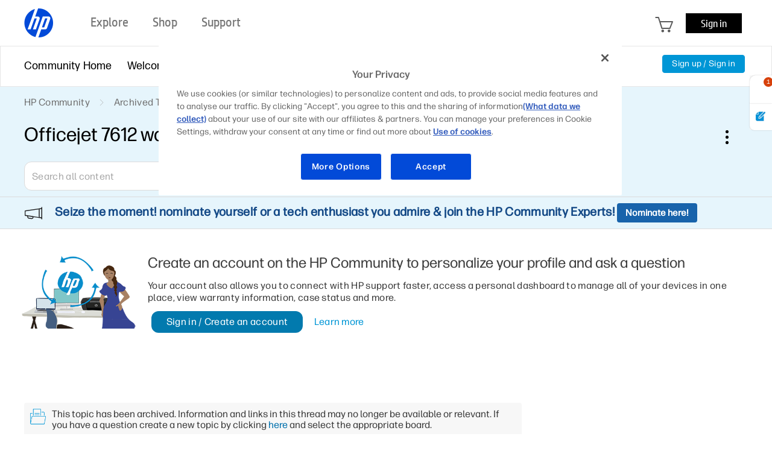

--- FILE ---
content_type: image/svg+xml
request_url: https://h30434.www3.hp.com/html/assets/dropdownicon.svg
body_size: 28
content:
<svg xmlns="http://www.w3.org/2000/svg" width="12" height="6" viewBox="0 0 12 6">
                                <path xmlns="http://www.w3.org/2000/svg" d="m455.465 769.707-1.847-.974 3.478-5.054-3.475-4.989 1.841-.983 4.156 5.966z" transform="rotate(90 611.663 158.045)"></path>
                            </svg>